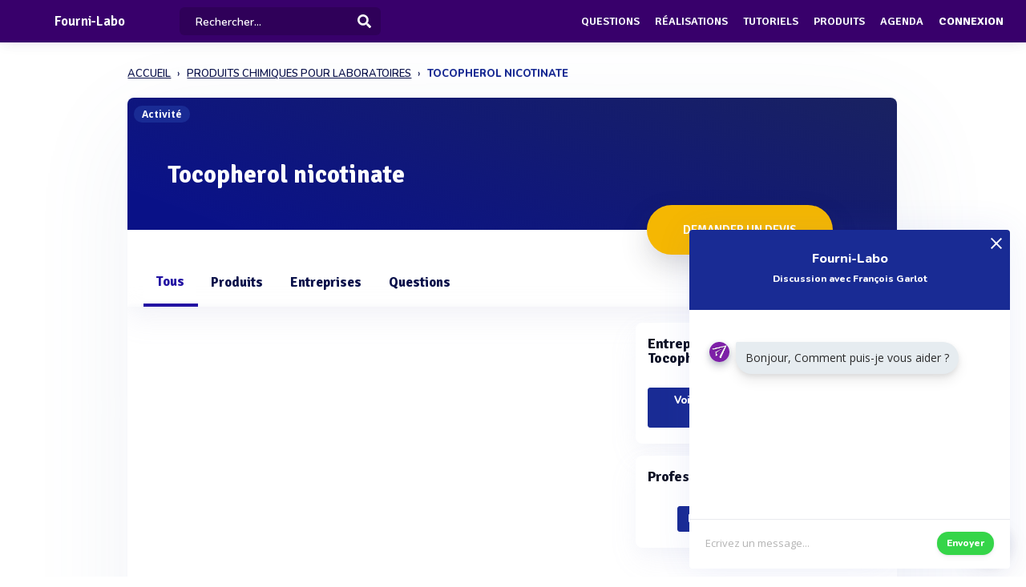

--- FILE ---
content_type: text/html; charset=UTF-8
request_url: https://www.fourni-labo.fr/sous-rubrique/nicotinate-de-tocopherol
body_size: 10489
content:
<!DOCTYPE html>
<html lang="fr">
    <head>
        <meta http-equiv="Content-Type" content="text/html; charset=UTF-8">
        <!-- Meta, title, CSS, favicons, etc. -->
        <meta charset="utf-8">
        <meta http-equiv="X-UA-Compatible" content="IE=edge">
        <meta name="viewport" content="width=device-width, initial-scale=1">
        <meta property="fb:admins" content="100008202841091" />
        <meta property="fb:page_id" content="233818463482478" />
        <link rel="icon" href="/img/favicon.ico" type="image/x-icon" />
        <link rel="apple-touch-icon" sizes="57x57" href="/img/apple-icon-57x57.png">
        <link rel="apple-touch-icon" sizes="60x60" href="/img/apple-icon-60x60.png">
        <link rel="apple-touch-icon" sizes="72x72" href="/img/apple-icon-72x72.png">
        <link rel="apple-touch-icon" sizes="76x76" href="/img/apple-icon-76x76.png">
        <link rel="apple-touch-icon" sizes="114x114" href="/img/apple-icon-114x114.png">
        <link rel="apple-touch-icon" sizes="120x120" href="/img/apple-icon-120x120.png">
        <link rel="apple-touch-icon" sizes="144x144" href="/img/apple-icon-144x144.png">
        <link rel="apple-touch-icon" sizes="152x152" href="/img/apple-icon-152x152.png">
        <link rel="apple-touch-icon" sizes="180x180" href="/img/apple-icon-180x180.png">
        <link rel="icon" type="image/png" sizes="192x192"  href="/img/android-icon-192x192.png">
        <link rel="icon" type="image/png" sizes="32x32" href="/img/favicon-32x32.png">
        <link rel="icon" type="image/png" sizes="96x96" href="/img/favicon-96x96.png">
        <link rel="icon" type="image/png" sizes="16x16" href="/img/favicon-16x16.png">
        <link rel="manifest" href="/img/manifest.json">
        <meta name="msapplication-TileColor" content="#3e70ae">
        <meta name="msapplication-TileImage" content="/img/ms-icon-144x144.png">
        <meta name="theme-color" content="#3e70ae">
        <link rel="canonical" href="https://www.fourni-labo.fr/sous-rubrique/nicotinate-de-tocopherol" />
        <title>Tocopherol nicotinate - Fourni-Labo</title>
 

                            <meta name="description" content="Demandez un devis auprès des 2 entreprises spécialisées &#039;Tocopherol nicotinate&#039;">        
                            <meta name="keywords" content="Nicotinate de tocopherol, ">         
          
          
                                                    <meta name="rank" content="Tocopherol nicotinate">
            <meta name="ranktype" content="activite"> 
            <meta name="rankseq" content="500002013">  
            <meta name="ranksupp" content="f"> 
            <meta property="og:locale" content="fr_FR">
            <meta name="twitter:card" content="summary">
            <meta name="twitter:site" content="@lphamedia">
            <meta property="og:site_name" content="Fourni-Labo">
            <meta property="og:title" content="Tocopherol nicotinate">
            <meta property="og:image" content="https://www.fourni-labo.fr/img/chapitre/trianglify.png">
            <meta name="twitter:image" content="https://www.fourni-labo.fr/img/chapitre/trianglify.png">
            <meta property="og:url" content="https://www.fourni-labo.fr/sous-rubrique/nicotinate-de-tocopherol">
            <meta property="og:description" content="Demandez un devis auprès des 2 entreprises spécialisées 'Tocopherol nicotinate'">
            <meta name="twitter:title" content="Tocopherol nicotinate">
            <meta name="twitter:description" content="Demandez un devis auprès des 2 entreprises spécialisées 'Tocopherol nicotinate'">
            <meta name="twitter:url" content="https://www.fourni-labo.fr/sous-rubrique/nicotinate-de-tocopherol">
            <meta name="twitter:domain" content="Fourni-Labo"> 
                        
        
        
        
                
                        
                

        
         

       
        <link rel="preload" href="https://fonts.gstatic.com/s/opensans/v40/memvYaGs126MiZpBA-UvWbX2vVnXBbObj2OVTS-muw.woff2" as="font" type="font/woff2" crossorigin="anonymous">
        <link rel="preload" href="https://fonts.gstatic.com/s/nunito/v26/XRXV3I6Li01BKofINeaB.woff2" as="font" type="font/woff2" crossorigin="anonymous">
             <link rel="preload" href="https://fonts.gstatic.com/s/signika/v25/vEFO2_JTCgwQ5ejvMV0Ox_Kg1UwJ0tKfX6bBjM4.woff2" as="font" type="font/woff2" crossorigin="anonymous">

        <link href='https://fonts.googleapis.com/css?family=Open+Sans:400,600,700|Nunito:600,800,900|Signika:600,700' rel='stylesheet' type='text/css'> 
        <link href='https://cdnjs.cloudflare.com/ajax/libs/twitter-bootstrap/3.3.6/css/bootstrap.min.css' rel='stylesheet' type='text/css'> 
        <link href='https://cdnjs.cloudflare.com/ajax/libs/simplelightbox/1.8.4/simplelightbox.min.css' rel='stylesheet' type='text/css'> 
        
       <link rel="stylesheet" type="text/css" href="https://cdn.fourni-labo.fr/dist/all.min.css?v=3.143" />
<link rel="stylesheet" type="text/css" href="/css/bootstrap-slider.css" />
     

        <script src="https://cdnjs.cloudflare.com/ajax/libs/jquery/2.2.3/jquery.min.js"></script> 


        <!--[if lt IE 9]>
          <script src="/js/plugins/ie8-responsive-file-warning.js"></script>
          <![endif]-->

        <!-- HTML5 shim and Respond.js for IE8 support of HTML5 elements and media queries -->
        <!--[if lt IE 9]>
              <script src="https://oss.maxcdn.com/html5shiv/3.7.2/html5shiv.min.js"></script>
              <script src="https://oss.maxcdn.com/respond/1.4.2/respond.min.js"></script>
            <![endif]--> 
        <noscript>Your browser does not support JavaScript!</noscript>


        
        
                        <script>

                (function (i, s, o, g, r, a, m) {
                    i['GoogleAnalyticsObject'] = r;
                    i[r] = i[r] || function () {
                        (i[r].q = i[r].q || []).push(arguments)
                    }, i[r].l = 1 * new Date();
                    a = s.createElement(o),
                            m = s.getElementsByTagName(o)[0];
                    a.async = 1;
                    a.src = g;
                    m.parentNode.insertBefore(a, m)
                })(window, document, 'script', 'https://www.google-analytics.com/analytics.js', 'ga');

                ga('create', 'UA-1917628-1', 'auto');
                ga('send', 'pageview');
            </script>
                    
                
    </head>
    <body  class="nav-sm  "  user_id=""  data-rel-page-current="0"   >

                                        <div id="fb-root"></div>


        <div class="body">
            <div class="main_container">
                 
<div class="home " id="home">
    
   <header class="header"> 
        <div class="navbar-fixed z-depth-1" style='position: fixed;'>
        <nav style='background:#38006b!important;;'>
            <div class="nav-wrapper container-content">
                <div class="row">
                    <div class=" sub-menu-parent col-lg-2 col-md-2 col-sm-5 col-sm-offset-2 col-lg-offset-0 col-md-offset-0 hidden-sm hidden-xs text-center"  style=" padding-left: 10px;   padding-right: 0;">
                        
                        <div style="position: relative;    padding-left: 15px;">

                            
                                                            <div class="logo-name"   >  <a title="Page d'accueil" href="/" style="font-family: 'Signika';
                                                 font-weight: 600;
                                                 font-size: 17px;
                                                 color: white!important;                                                    display: block;
                                                 margin-top: 1px;">Fourni-Labo</a>
                                </div>
                                                                                </div>
                    </div>
                    <div class="col-lg-2 col-md-2 col-sm-1 col-xs-1 col-lg-offset-0 col-md-offset-0 hidden-lg hidden-md"  style='    text-align: center;    padding: 0; '>
                        <a data-no-instant class="menu"><span style="   font-size: 22px;" class="fa fa-bars"></span></a>
                    </div>
                    <div class='col-lg-offset-2 col-md-offset-2 col-sm-offset-2 autocompleteblock col-md-12 col-sm-12 col-xs-12 hidden-xs'>
                        <div class='auto'>
                            <div class='autolist'>
                            </div>
                            <div class='autoplus'>
                            </div>
                        </div>
                    </div>
                    <div class="col-lg-3 col-md-3 col-sm-4  col-xs-6" style="padding-left:4px ">
                        <form class='col-md-10 col-sm-12 col-xs-12' id="navbarsearch" action="/recherche">
                            <div class='row'>
                                <div class="input-field    container-search-top">
                                    <i class="mdi-action-search prefix" ></i>
                                    <input autocomplete="off" id="search" type="search" name="q" placeholder="Rechercher..." class="search-top"/>

                                    <input type="submit" style="display:none;"/>
                                    <div class="search-button"><img src="[data-uri]" style="
                                                                    width: 17px;
                                                                    opacity: 0.97;
                                                                    margin-top: -4px;
                                                                    margin-right: -15px;
                                                                    "></div>
                                    <span class='fa fa-spinner iconloadsearch'  ></span>
                                </div>
                            </div>
                        </form>


                    </div>
                    <div class="col-lg-7 col-md-7 col-sm-7 col-xs-5 colnavmenu  " style="padding-right:10px">
                        <ul class="uldropdown" style="    margin: 0;    list-style-type: none;    width: 100%;    padding: 0;"> 

                            
                            <li class="btn-connection hidden-sm hidden-xs">

                                <a  title="Liste des questions / réponses techniques" data-no-instant href="/questions"  class="">Questions</a>

                            </li>
                            


                            <li class="btn-connection hidden-sm hidden-xs">

                                <a title="Liste des réalisations et savoir faire" data-no-instant href="/realisations" class="" >Réalisations</a>

                            </li>

                            <li class="btn-connection hidden-sm hidden-xs">

                                <a title="Liste des tutoriels" data-no-instant href="/tutoriels" class="" >Tutoriels</a>

                            </li>

                            <li class="btn-connection hidden-sm hidden-xs">

                                <a title='Liste des produits du secteur' data-no-instant href="/produits" class="" >Produits</a>

                            </li>


                            <li class="btn-connection hidden-md hidden-sm  hidden-xs">

                                <a title="Liste des évènements du secteur" data-no-instant href="/evenements" class="" >Agenda</a>

                            </li>


                                                            
                                                            <li class="btn-connection dropdown">
                                    <a data-no-instant href="#" class="dropdown-toggle" data-toggle="dropdown"> Connexion</a>


                                    <ul id="login-dp" class="dropdown-menu">
                                        <li>
                                            <div class="row" style=" position:relative;">
                                                <div class="dropdownArrow hidden-xs" style="transform: translateX(497px) rotate(45deg);    position: absolute;
                                                     top: -10px;
                                                     left: 60%;
                                                     right: 0;
                                                     margin: 0 auto;    width: 12px;
                                                     height: 12px;
                                                     -webkit-transform: rotate(45deg);
                                                     transform: rotate(45deg);
                                                     border-radius: 4px 0 0 0;
                                                     background: #fff;
                                                     -webkit-box-shadow: -3px -3px 5px rgba(82,95,127,.04);
                                                     box-shadow: -3px -3px 5px rgba(82,95,127,.04);
                                                     will-change: transform;"></div>
                                                <div class="col-md-12 col-sm-12 col-xs-12" style="font-weight: 600;"><form class="form" role="form" method="post" action="/auth/basic-simple" accept-charset="UTF-8" id="login-nav" style="
                                                                                                                           padding: 20px 5px 20px 5px;
                                                                                                                           ">
                                                        <div class="form-group">
                                                            <input type="hidden" name="redirect" value="/sous-rubrique/nicotinate-de-tocopherol">
                                                            <label class="sr-only" for="exampleInputEmail2">Email address</label>
                                                            <input type="email" name="login" class="form-control" id="exampleInputEmail2" placeholder="Email*" required="" style="
                                                                   border-radius: 4px;
                                                                   padding: 0 10px;
                                                                   font-weight: 500;
                                                                   border: 1px solid #bdccdb!important;

                                                                   ">
                                                        </div>
                                                        <div class="form-group" style="
                                                             margin-bottom: 20px;
                                                             ">
                                                            <label class="sr-only" for="exampleInputPassword2">Password</label>
                                                            <input type="password" name="mdp" class="form-control" id="exampleInputPassword2" placeholder="Mot de passe*" required="" style="
                                                                   border-radius: 4px;
                                                                   padding: 0 10px;
                                                                   font-weight: 500;
                                                                   border: 1px solid #bdccdb!important;

                                                                   ">

                                                        </div>
                                                        <div class="form-group text-right" style="
                                                             /* margin-bottom: 18px; */
                                                             clear: both;
                                                             ">
                                                            <button type="submit" class="btn btn-primary btn modalbtnclick" style="font-weight: 700;/* border-radius: 50px; */background: rgb(25 43 148)!important;padding: 12px 14px;/* width: 100%; */float: left;vertical-align: middle;"> Connexion</button>
                                                        </div><div class="help-block text-right" style="
                                                                   /* float: left; */
                                                                   line-height: 40px;
                                                                   "><a style="        color: #232355;
                                                             text-transform: none;
                                                             font-weight: 600;
                                                             font-size: 11px;" href="/auth/forgetPassword">Mot de passe oublié ?</a></div>

                                                    </form>
                                                </div>
                                                <br>
                                                <div class="bottom text-center validbtnsuccess btn-success" style="padding: 0px;margin-right: -2px;margin-left: -2px;border: none;border-radius: 2px;">
                                                    <a style="color:white;    font-size: 12px;" href="/register"><b>Pas encore inscrit ? Inscrivez-vous</b></a>
                                                </div>
                                            </div>
                                        </li>
                                    </ul>
                                </li>
                            
                        </ul>
                    </div>
                </div>
            </div>
        </nav> 
    </div> 

    

</header>                    
 <div class="sidebar  " style='  margin-top: 60px; background:#38006b!important;  display: none;   '>
    <div class="sidebar-body" style='padding-top: 5px;    max-height: calc(100vh - 5rem);
 ' >

        <section class="sidebar-section " style='    '> 
                                           
         
            <ul class="sidebar-list "   style="border:none;  padding-top: 10px;">

                  
                <li class="sidebar-list__item " >
                    <a  class="sidebar-list__link  " href="/">
                        <div class="sidebar-list__img-wrap">
                       
                        </div>
                        <div class="sidebar-list__title ng-binding" style='text-transform: uppercase!important'>Accueil</div>

                    </a>
                </li>
                    <li class="sidebar-list__item " >
                    <a class="sidebar-list__link  " href="/questions">
                        <div class="sidebar-list__img-wrap">     
                          </div>
                        <div class="sidebar-list__title ng-binding" style='text-transform: uppercase!important'>Questions</div>

                    </a>
                </li>
                
                  <li class="sidebar-list__item" >
                    <a href="/realisations" class="sidebar-list__link "  >
                        <div class="sidebar-list__img-wrap">
                       
                        </div>
                        <div class="sidebar-list__title ng-binding" style='text-transform: uppercase!important'>Réalisations</div>

                    </a>
                </li>
               
                  <li class="sidebar-list__item" >
                    <a href="/tutoriels" class="sidebar-list__link "  >
                        <div class="sidebar-list__img-wrap">
                       
                        </div>
                        <div class="sidebar-list__title ng-binding" style='text-transform: uppercase!important'>Tutoriels</div>

                    </a>
                </li>
               
                    <li class="sidebar-list__item" >
                    <a href="/produits" class="sidebar-list__link "  >
                        <div class="sidebar-list__img-wrap">
                       
                        </div>
                        <div class="sidebar-list__title ng-binding" style='text-transform: uppercase!important'>Produits</div>

                    </a>
                </li>
                 
             
            
                  
                
                    <li class="sidebar-list__item" >
                    <a href='/evenements' class="sidebar-list__link  " >
                        <div class="sidebar-list__img-wrap">
                     
                        </div>
                        <div class="sidebar-list__title ng-binding" style='text-transform: uppercase!important'>Agenda</div>

                    </a>
                       
                </li>
                 

            </ul>

      
        </section>



    </div>
</div>

                           <main class="main_content">
         
        <div class="sidebar-layout">
             <div class="row">
         
             








       
<div style="    padding: 0px;margin-top: 25px;" class=" col-lg-9 col-lg-offset-1-5 col-md-10 col-md-offset-1 col-sm-12 col-sm-offset-0 col-xs-12 col-xs-offset-0"><div>
        <nav class="navbreadcrumbalpha" aria-label="breadcrumb"><ul class="breadcrumbalpha" itemscope itemtype="https://schema.org/BreadcrumbList">
            <li itemprop="itemListElement" itemscope itemtype="https://schema.org/ListItem">
                <a itemprop="item" href="https://www.fourni-labo.fr">
                    <span itemprop="name">ACCUEIL</span>
                </a>
                <meta itemprop="position" content="1" />
            </li>
        
                <li itemprop="itemListElement" itemscope itemtype="https://schema.org/ListItem">
                 <meta itemprop="position" content="2" />
                    <a itemprop="item" href="https://www.fourni-labo.fr/secteur/produits-chimiques_97">
                            <span  itemprop="name">PRODUITS CHIMIQUES POUR LABORATOIRES</span>
                               </a>
                     
                </li>
            
                <li >
               
                 
                            <span>TOCOPHEROL NICOTINATE</span>
                     
                </li>
            </ul></nav></div></div>
<div class="fluid-section principal-section  col-lg-9 col-lg-offset-1-5 col-md-10 col-md-offset-1 col-sm-12 col-sm-offset-0 col-xs-12 col-xs-offset-0" style='min-height:860px;  margin-top: 25px;   padding: 0px;
     border-bottom: none;
     margin-bottom: 15px;    border-radius: 8px;
     overflow: hidden; box-shadow: 0px 40px 126px 0px rgba(96, 121, 161, 0.09); '>

     
  
    <div class='fond-evenement' style='position:relative;overflow: visible;border: none;'>
        <span class="encardtypeevent hidden-xs" style="    z-index: 2;   



              font-weight: 700;
              color: white;
              border-radius: 50px;    margin-top: 10px;
              background: rgb(25 43 148);
              font-size: 12px; ">Activité</span>

        <div style='    width: 100%;
             height:165px;
             overflow: hidden;     
             background-size:cover;background-position: 75% center;'>

           

            <div style='width: 100%;
                 height: 100%;

                 background:linear-gradient(20deg, rgb(2 10 132 / 97%) 10%, rgb(2 11 76 / 90%) 107%);  '></div>
        </div>

       
        <div class='contentheaderrub' style='    position: absolute;
             bottom: 35px;
             left: 30px;'>
            <h1 class='nameactivite' style='     
                font-weight: 700;
                border-radius: 4px;
                font-size: 31px;
                padding: 10px 20px 15px 20px;
                color: white;
                margin-bottom: 0px;
                font-family: "Signika";
                '>Tocopherol nicotinate</h1>
        </div> 
        <div class="actionrub  " style="  position: absolute;

             float: none;
             margin: 0 auto;
             padding: 0;
             left: 0;
             right: 0;
             text-align: right;

             right: 75px;
             bottom: -40px;">

            <a class="   form-devis-activite  grosbtndevis " data="500002013" style="



               font-size: 15px;
               margin: 5px;

               font-weight: 600;

               color: white!important;
               display: inline-block!important;

               transform-style: preserve-3d;
               background: #F5B702;
               cursor: pointer;
               border-radius: 50px!important;
               text-align: center;
               box-shadow: 0 15px 35px rgba(49, 52, 63, 0.18), 0 5px 15px rgba(78, 25, 163, 0.02);

               padding: 20px!important;
               text-transform: uppercase;
               padding-left: 45px!important;
               overflow: hidden;
               padding-right: 45px!important;
               font-family: 'Signika';
               "><div class="cont_titulo" style="
                   margin-top: 0px;
                   margin-right:  0px;
                   "> Demander un devis</div></a>


            

        </div>
    </div>


    <header class="fluid-section-header " style="border-bottom: none!important;padding-top: 35px;
            margin-top: -3px; padding-bottom: 0px; background: white;    border-top: none;box-shadow: 0 15px 35px rgb(168 168 211 / 13%), 0 5px 15px rgba(210, 213, 219, 0.06);" > 
        <div class="header-item" style=''> 
                        <input type='hidden' id='seqficnomenclature' value='500002013'/>
            <div class="header-item__hgroup" style='position:relative'>

                
                

                                                                                                     
                     
                                               
                 
                 
                                

                <ul id="tabs" class="nav nav-tabs   col-sm-12 col-xs-12 " style="padding: 0;    border: none;
                    margin-bottom: 0px!important;" data-tabs="tabs">
                    <li class="tabgeneral  active">
                        <a class="hidden-lg hidden-md " href="#general" data-toggle="tab" >Tous</a>
                        <a class="hidden-xs hidden-sm" href="#general" data-toggle="tab">Tous</a></li>

                     
                    
                                       
                        <li class="tabproduit ">
                            <a class="hidden-lg hidden-md  tabactuprod"   style=" cursor:pointer">Produits</a>
                            <a class="hidden-xs hidden-sm tabactuprod"   style=" cursor:pointer">Produits</a></li>

                  
                                                                                        <li class='tabentreprise  ' datanbent="1">
                            <a class="hidden-lg hidden-md " href="#entreprise" data-toggle="tab"  >Entreprises</a>
                            <a class="hidden-xs hidden-sm" href="#entreprise" data-toggle="tab">Entreprises</a></li>
                        
                    <li class='tabactu  '>
                        <a class="hidden-lg hidden-md " href="#question" data-toggle="tab"  >Questions</a>
                        <a class="hidden-xs hidden-sm" href="#question" data-toggle="tab">Questions</a></li>

                     

                     

                    





                    

                </ul>

                <div class="text-right right blockcontactrubrique"> 

                </div>
            </div>

        </div> 
    </header>
    <div class="fluid-section-body" style=" box-shadow: -1px -7px 20px rgba(235, 235, 235, 0.1), 1px -4px 2px rgba(21, 71, 160, 0.01);

         border-top: 0px;">

        <div class='fluid-section-body__inner' style='    padding: 10px;    padding-top: 15px;padding-left:0px;' >



            <div class="row" style="margin-left: 0;    margin-right: 0;">
                <div id="my-tab-content" class="tab-content   col-lg-12 col-sm-12 col-xs-12" style='      box-shadow: 0px 0px 0px!important;
                     border: none!important;
                     background: transparent;
                     padding: 20px!important;
                     padding-bottom: 15px!important;
                     padding-top: 0px!important;overflow: initial;
                     padding-right: 10px!important;'>

                    <div class="tab-pane  active" id="general" style="   ">

                        <div id="resultat_actu" class="col-lg-8 col-md-8  padding-null col-sm-12 col-xs-12  voltrecherche" style="padding-left: 0px;    padding-right: 25px;" > 


                             <div class='col-xs-12 adwordlike' style="      padding:  0px;  
                 ">
              
                     
                                 
                                 
                                  <div class='adwordb' style='   display:none;   padding: 20px 40px;
                 font-family: "Signika";
                 font-size: 21px;
                 font-weight: 800;background: white;
                 border-radius: 6px;
                 border: 2px solid #0d1345;
                 margin-bottom: 15px;padding-right: 25px;
                 margin-top: 5px;position:relative;'>
                                      <a href="">
                <div style="color:black;">
                 <div style="    width: 40px;
    height: 40px;
    border-radius: 50%;
    overflow: hidden;
    line-height: 35px;
   
    float: left;
    vertical-align: middle;" class="logoadword"></div>
    <div style="vertical-align: middle;
    display: inline-block;
    padding-left: 15px;font-size: 16px;
    padding-top: 5px;"><span class="adwordname"></span></div> <span style='font-size: 12px;
    font-weight: 600;
    float: right;
    color: white;
    background: orange;
    padding: 5px 10px;
    border-radius: 5px;'>Sponsorisé</span></div>
                <div class="adwprahse" style='margin-top: 20px;font-family: "Nunito";font-size: 14px;color:#0d1345;    word-break: break-word;'></div>
                                      </a> 
            </div>

            </div>


                                                                    


                            

                        
                        
                        

                            

                          
                          


                            
                            

                            <div class="deplacecolonne"></div>

                            
                             
                        </div>


                        <div class="sidebarvignetterubrique col-lg-4 col-md-4 col-xs-12 " style='    padding-right: 0px; padding-top: 5px; padding-left: 0px;'>

                            <div class="" style="width:100%" >

                                                                 
                                 
                                <section class="sidebar-section " >

                                  


                                    <div class="block-entreprise" style="margin-bottom: 15px;    border-radius:8px;box-shadow:0 15px 35px rgba(168, 168, 211, 0.1), 0 5px 15px rgba(210, 213, 219, 0.06);  border: none!important;  z-index: 2;position: relative;overflow: hidden;
                                         ">
                                        <h2 class="unit-group-title ">Entreprises spécialisées en : Tocopherol nicotinate (1)</h2>
                                        <div class="text-left">
                                                                                                                                                                                <div class="text-center" style="margin-top: 10px;">
                                                <a class="btn btn-default   changetab plusdinfo"  style="white-space: normal;" data-href="#entreprise">Voir toutes les entreprises en : Tocopherol nicotinate</a>
                                            </div>
                                        </div>
                                    </div>

                                   
                                                                                                                <div class="block-entreprise" style="margin-bottom: 15px;    box-shadow: 0px 0px 0px;
                                             z-index: 2;position: relative;overflow: hidden; border-radius:8px;box-shadow:0 15px 35px rgba(168, 168, 211, 0.1), 0 5px 15px rgba(210, 213, 219, 0.06);  border: none!important;
                                             ">
                                            <div class="unit-group-title ">Professionnels </div>
                                            <div class="text-center"  style="margin-top: 10px;">
                                                <a class="btn btn-default    plusdinfo"   href="/register">Rejoignez la communauté</a>
                                            </div>
                                        </div>
                                    
                                    

                                    

                                    


                              


 

                                                                    </section> 
                            </div>
                        </div>
                    </div> 


                                                                                    <div  itemscope itemtype="https://schema.org/ItemList" class="tab-pane " id="entreprise" >
                            <div class="text-center hidden-xs">
                                <h2  itemprop="name"  style="    font-size: 18px!important;   font-weight: 700;" class="hero-title"  > 
                                        Toutes les entreprises liées à :  Tocopherol nicotinate</h2>
                            </div>
                            <div  itemscope="" itemtype="https://schema.org/ItemList" id="resultat_entreprise" class="col-md-12 col-sm-12 col-xs-12  voltrecherche" > 
  
    <div class="row" style="margin-top: 0px">
         

        <div class="col-md-10 col-md-offset-1 col-xs-12">
            <ul style="padding:20px;margin-bottom:0;">
                                 
<li  itemprop="itemListElement"   itemscope itemtype="https://schema.org/Organization" class="item-prod-flux itemprodcard   "
style='position:relative;overflow: visible;       box-shadow: 0 15px 56px rgb(161 169 206 / 11%), 3px -6px 45px rgb(225 226 237 / 24%);
margin-bottom: 30px; '>

<a itemprop="mainEntityOfPage" href="https://www.fourni-labo.fr/entreprise/unipex--paris-la-defense-cdx-500044728"
    style="    display: block;">

    
    <div class="blockflux" style>
        <div class="blocklogo-flux">
                     
            <div   itemprop="logo" class="logo-flux"
                style="  border-radius:10px; ">
                                <meta itemprop="logo" content="https://cdn.fourni-labo.fr/logo/f/10031.webp"> <img
                    data-src="https://cdn.fourni-labo.fr/logo/f/10031.webp"
                    class="lazy">             </div>
                    </div>
        <div class="content-flux">
                        <h3 itemprop="name" class="titre-flux"
            style="   ">UNIPEX</h3>
             
           
            <p itemprop="description" class="desc-flux"
                style="   margin-bottom:0; ">Distribution d&#39;ingrédients de spécialités pharmaceutiques, cosmétiques, nutraceutiques, food & chimiques            </p>
                        <p class="desc-flux"
                style=" margin-bottom:10px; text-transform: uppercase;     ">Paris la Défense cedex 92042 France</p>
                            <div
                style="margin-bottom: 8px;margin-top: 16px;">

                                                                                                     

         
                                
                                <div style='   
                                                                     text-align: center;
                                                                    
                                                                        color: #404040;
                                                                       display: inline-block;
                                                                       padding: 2px 8px;
                                                                       border-radius: 4px;
                                                                      border:1px solid #404040;
                                                                       font-family: "Nunito";
                                                                   
                                                                       background: white;    position: relative;
                                                                       overflow: hidden;
                                                                      '>
                    <strong>7</strong>
                    produits                </div>
                
            </div>
        </div>

    </div>
</a>
</li>

            </ul>
      


    </div>    
    </div>
</div>
                            <div class="text-center" style="margin-top: 20px;;"><a style="margin-top: 20px;" class="btn btn-success modalbtnclick" href="/entreprises/secteur/produits-chimiques_97">Voir toutes les entreprises du secteur : Produits chimiques pour laboratoires</a></div>
                        </div>
                                        


                    
                    

                    

                    <div class="tab-pane " id="question">
                        <div class='text-center'>         
                            <div class="  row">
                                <div class='col-md-8 col-md-offset-2 col-sm-12'>
                                    <div class='text-center' style='padding:25px;padding-top: 15px;  margin-top: 5px;  padding-bottom: 30px; border-radius: 3px;
                                         background-color: #fff;    margin-bottom: 15px;'> 
                                        <div class='row' style='    display: flex;
                                             align-items: center;
                                             justify-content: center;'>
                                            <div class='col-md-12 col-sm-12'>
                                                <div class='row'>
                                                    <a style='cursor:pointer; display:block' class='   commentactu   ' type='rubrique' title=""  data="500002013" >

                                                        <div style='    vertical-align: middle;    display: inline-block;    margin-top: 8px;'><p style='     font-weight: 800;
                                                                                                                                                  color: #070920;
                                                                                                                                                  font-size: 15px;
                                                                                                                                                  font-family: "Nunito";
                                                                                                                                                  margin-top: 40px;
                                                                                                                                                  margin-bottom: 25px;'>Vous avez une question sur Tocopherol nicotinate ?</p> 

                                                            <span class='btn btn-lg btn-success modalbtnclick' style="    font-size: 15px;
                                                                  margin: 5px;
                                                                  font-weight: 600;
                                                                  border-radius: 50px;
                                                                  box-shadow: 0 15px 35px rgba(11, 11, 69, 0.05), 0 5px 15px rgba(4, 34, 73, 0.08);
                                                                  background: rgb(25 43 148)!important;
                                                                  font-family: 'Signika';
                                                                  padding: 20px 40px;">Poser une question</span>
                                                        </div>
                                                    </a>
                                                </div>
                                            </div>

                                        </div>
                                    </div>

                                </div>
                            </div>

                                                        <div class="  row">
                                <div class="col-md-8 col-md-offset-2 col-sm-12 col-xs-12">
                                   </div></div>
                                                        </div>
                    </div>


                </div>



            </div>
        </div> 
    </div>
</div>
    <div class="modal  modalcustom in" id="MyModalLeaveActi" style="display: none;top:60px;">
        <div class="modal-dialog" role="document">  <div class="modal-content" style="background: #4E86FF!important;    border-radius: 8px;"> <div class="modal-header" style="background: #4E86FF!important;">
                    <button style="    opacity: 1!important;" type="button" class="close" data-dismiss="modal"><span style="color: white!important;
                                                                                                                     opacity: 1!important;
                                                                                                                     font-size: 33px!important;" aria-hidden="true">×</span></button>

                </div>
                <div class="modal-body  content-modalbody" style="text-align: left;
                     padding: 50px;
                     padding-top: 25px;">
                    <div class="modal-title modal-title titleblockModal" id="myModalLabel" style='color: white;
                        font-size: 18px;
                        font-family: "Signika";
                        margin-bottom: 100px;'>Ne partez pas sans avoir trouvé votre prestataire !</div>
                    <p style='    color: white;
                       font-family: "Signika";
                       font-size: 16px;
                       margin-bottom: 70px;'>Rentabilisez votre visite, détaillez votre besoin et trouvez le meilleur prestataire pour vous répondre.                    </p>
                    <div class="loadergif"><img src="/img/preloader.gif"></div> 
                </div>
                <div class="modal-footer modal-footer-custom text-center " style="border:none!important;text-align:center">

                    <a   data-dismiss="modal" class="btn" style="    border: 1px solid white;
                         color: white;
                         font-size: 16px;
                         padding: 10px 20px;">Non merci</a><a style="    padding: 10px 20px;
                         font-size: 16px;
                         color: #4E86FF;
                         background: white;
                         font-weight: 600;"  class="btn form-devis-activite"  data="500002013" >Détailler mon besoin</a></div>
            </div>
        </div>
    </div>


               
             </div>
        </div> 
    </main> 

      <footer class='page-footer hidden-xs'  >
    <div class=' container container--slim' style='    padding-top: 30px;'>
        <div class="page-footer-nav">
            <div class='row'>
           <div class='col-md-4 col-md-offset-1 col-xs-12'>
    <div class='listfooter'>
        <div class='titlefooter'>La plateforme</div>
        <a href="/a-propos" class="hidden-sm hidden-xs page-footer-nav__item">À propos de nous</a>
        <a href="/privacy" class="hidden-sm hidden-xs page-footer-nav__item">Conditions et Confidentialité</a>
        <a target='_blank' href="http://www.alphamedia.fr" class="hidden-sm hidden-xs page-footer-nav__item">L'éditeur</a>
      
    </div>
</div>
<div class='col-md-4 col-xs-12'>
    <div class='listfooter'>
        <div class='titlefooter'>Aller plus loin</div>
                <a href="/discover/annoncez" class="hidden-sm hidden-xs page-footer-nav__item">Publicités</a>
                <a href="/discover" class="hidden-sm hidden-xs page-footer-nav__item">Nos offres entreprises</a>
        
        <a class="hidden-sm hidden-xs page-footer-nav__item">Aide : 01 44 84 78 86</a>
        <a href="/partenaires" class="hidden-sm hidden-xs page-footer-nav__item">Nos partenaires</a>
    </div> 
</div>
<div class='col-md-3 col-xs-12'>
    <div class='listfooter'>
        <div class='titlefooter'>Restons connectés</div>
                                                                                        <a  target='_blank' href="https://twitter.com/Fourni_Labo" class="page-footer-nav__item">
                                    <span class="fa fa-twitter-square"></span> Twitter
                                </a>
                                                                                                                    <a  target='_blank' href="https://www.facebook.com/pages/Fourni-Labo/722855554443257?ref_type=bookmark" class="page-footer-nav__item">
                                    <span class="fa fa-facebook-square"></span> Facebook
                                </a>
                                                                                                            </div>
                    </div>
                </div>
            </div>       
        </div>
        <div class="page-footer-nav text-center" style='    padding-top: 30px;
    padding-bottom: 10px;'>
            <a  class="page-footer-nav__item" style='    font-size: 12px;
                color: #aaabae;' >© 2025 Copyright Alphamedia</a>    

        </div>

    </div>

</footer> </div>
            </div>
        </div>       

       
        
     
        <script src="https://cdnjs.cloudflare.com/ajax/libs/jquery.lazy/1.7.4/jquery.lazy.min.js"></script>  
        <script rel="preload" src="https://cdnjs.cloudflare.com/ajax/libs/modernizr/2.8.3/modernizr.min.js" as="script"></script>  
        <script src="https://cdnjs.cloudflare.com/ajax/libs/twitter-bootstrap/3.3.6/js/bootstrap.min.js" defer ></script> 
        <script  rel="preload" src="https://cdnjs.cloudflare.com/ajax/libs/classie/1.0.1/classie.min.js" as="script"></script> 
        <script src="https://cdnjs.cloudflare.com/ajax/libs/jQuery-slimScroll/1.3.8/jquery.slimscroll.min.js" defer ></script> 
        <script  rel="preload" src="https://cdnjs.cloudflare.com/ajax/libs/simplelightbox/1.8.4/simple-lightbox.min.js" as="script"></script>
       
       <script type="text/javascript" src="https://cdn.fourni-labo.fr/dist/all.min.js?v=3.143"></script>
<script type="text/javascript" src="/js/bootstrap-slider.min.js"></script>
<script type="text/javascript" src="https://cdnjs.cloudflare.com/ajax/libs/moment.js/2.24.0/moment.min.js"></script>
<script type="text/javascript" src="https://cdn.fourni-labo.fr/dist/activite.min.js?v=3.143"></script>
 

        <script>
            window.addEventListener('load', function() {
    let scripts = [
     
      "https://cdnjs.cloudflare.com/ajax/libs/modernizr/2.8.3/modernizr.min.js",
      "https://cdnjs.cloudflare.com/ajax/libs/classie/1.0.1/classie.min.js",
      "https://cdnjs.cloudflare.com/ajax/libs/simplelightbox/1.8.4/simple-lightbox.min.js"
    ];

    scripts.forEach(src => {
      let script = document.createElement('script');
      script.src = src;
      script.defer = true;
      document.body.appendChild(script);
    });
  });
  
            $(".lazy").lazy({
                effect: "fadeIn",
                effectTime: 200,
                threshold: 300,
                placeholder: "[data-uri]",
                beforeLoad: function (element) {
                    var hei = element.parent().parent().height();
                    if (element.hasClass("actuimg")) {
                        element.css('min-height', hei + "px").css('max-height', 'inherit');
                        if (element.hasClass("relatedactu")) {
                            element.css('min-height', "110px").css('max-height', 'inherit');
                        }
                    }
                },
            });
        </script>

    </body>
</html>


--- FILE ---
content_type: text/html; charset=UTF-8
request_url: https://www.fourni-labo.fr/discussion/get-help
body_size: 1541
content:
{"com":true,"html":"<div class=\"bubblechatent\" style=\"position:relative\">\r\n    <input type='hidden' id='helpid' value='41507'\/>\r\n     \r\n    <div class=\"bubble bububleleft  addopen closeb \" style=\"\r\n         z-index: 999;\r\n         background-color: rgb(255, 255, 255);\r\n         border-color: rgb(127, 127, 127);\r\n         border-width: 0px;\r\n\r\n         width: 400px;\r\n         max-width: 100%;\r\n\r\n         \/* top: 105px; *\/\r\n         border-radius: 4px;\r\n         position: fixed;\r\n\r\n         box-shadow: 0 15px 35px rgba(22, 32, 70, 0.1), 0 5px 15px rgba(36, 63, 97, 0.23);\r\n\r\nbox-shadow: 0 0 45px rgba(69, 91, 200, 0.09);\r\n\r\n         \">\r\n        <div style=\"\r\n             position: absolute;\r\n             right: 10px;\r\n             top:4px;\r\n             font-size: 18px;\r\n             font-weight: 500;\"><a style=\"cursor:pointer;color:white;     \" class=\"bubbleclose\"><svg width=\"14\" height=\"14\" style=\"\r\n                                                                               color: white!important;    position: inherit;\r\n                                                                               left: inherit;\r\n                                                                               margin: inherit;\r\n                                                                               \"><path d=\"M13.978 12.637l-1.341 1.341L6.989 8.33l-5.648 5.648L0 12.637l5.648-5.648L0 1.041 1.341 0l5.648 5.648L12.637 0l1.341 1.341L8.33 6.989l5.648 5.648z\" fill-rule=\"evenodd\" style=\"\r\n                                                                               color: white!important;\r\n                                                                               fill: rgb(255, 255, 255);\r\n                                                                               width:  10px;\r\n                                                                               \"><\/path><\/svg><\/a><\/div>\r\n        <div style=\"\r\n                 background: rgb(25 43 148);\r\n             background-blend-mode: overlay;\r\n             font-family: 'Nunito';\r\n             padding: 25px 20px;\r\n             border-radius: 4px;\r\n             border-bottom-left-radius: 0px;\r\n             border-bottom-right-radius: 0px;\r\n             overflow: hidden;\r\n             height: 100px;text-align:center;color:white;\r\n             font-size: 16px;\r\n             \">\r\n            <div style='margin-bottom:5px'> <span style=\"font-weight: 800;  font-family: 'Nunito';\">Fourni-Labo<\/span><\/div>\r\n            <div style='font-size: 12px;'> <span style=\"font-weight: 700;  font-family: 'Nunito';\">Discussion avec Fran\u00e7ois Garlot <\/span><\/div>\r\n        <\/div>\r\n        <div style=\"border-bottom: 1px solid rgba(210, 213, 220, 0.49019607843137253);height: 262px;padding-top: 40px;padding-left: 25px;text-align: left;\">\r\n            <div class=\"photocommentaire\" style=\"    cursor: pointer;\r\n                 border-radius: 50%;\r\n                 overflow: hidden;\r\n                 line-height: 20px;\r\n                 background: #f3f7f9;\r\n                 width: 25px;\r\n                 height: 25px;\r\n                 text-align: center;\r\n                 display: inline-block;\r\n                 margin-bottom: 6px;\r\n                 box-shadow: 0 2px 6px rgba(22, 61, 90, 0.18), 0px 6px 11px 0px rgba(17, 16, 45, 0.18);\r\n                 float: left;\r\n                 margin-right: 8px;\"><img style=\"    width: 100%;\" src=\"\/img\/logo.jpg\"><\/div>\r\n            <div style='    display: inline-block;\r\n                 padding: 5px;\r\n                 background: #e6ecf0;\r\n                 cursor: pointer;\r\n                 border-radius: 1.8em;\r\n                 border-top-left-radius: 3px;\r\n                 padding: 5px 12px;\r\n                 max-width: 100%;\r\n                 font-size: 12px;\r\n                 box-shadow: 0 3px 6px rgba(0, 0, 0, 0.08), 0px 8px 16px 0px rgba(0, 0, 0, 0.08);\r\n                 color: #2b2b2b;\r\n                 font-size: 14px;'><p style='    margin-bottom: 5px;\r\n                 margin-top: 5px;'>Bonjour, Comment puis-je vous aider ?<\/p><\/div>\r\n\r\n        <\/div>\r\n        <div class=\"text-center\" style=\"\/* padding-top:6px; *\/position: relative;\">\r\n            <textarea style=\"\r\n                      width: 100%;\r\n                      min-height: 61px;\r\n                      font-size: 13px;\r\n                      padding: 20px 110px 20px 20px;\r\n                      color: #3c3c3c;\r\n                      resize: none;\r\n                      overflow-y: hidden;\r\n                      border: none !important;\r\n                      \" placeholder=\"Ecrivez un message...\"    id=\"messageentbubble\" rows=\"1\"><\/textarea>\r\n            <a class=\"btn btn-success validbtnsuccess modalbtnclick validformdeviscom\" style=\"    border-radius: 50px;\r\n               \/* float: right; *\/\r\n               position: absolute;\r\n               right: 15px;\r\n               bottom: 12px;\r\n                  background: #35d549!important;\r\n               font-size: 12px!important;\">Envoyer<\/a><\/div>\r\n\r\n\r\n    <\/div>\r\n\r\n<\/div>\r\n            \r\n            <div class=\"bubuleintent\"><a class=\"bubuleintenta\"><img src=\"\/img\/help.png\"><\/a><\/div>","retour":true}

--- FILE ---
content_type: text/plain
request_url: https://www.google-analytics.com/j/collect?v=1&_v=j102&a=1267947188&t=pageview&_s=1&dl=https%3A%2F%2Fwww.fourni-labo.fr%2Fsous-rubrique%2Fnicotinate-de-tocopherol&ul=en-us%40posix&dt=Tocopherol%20nicotinate%20-%20Fourni-Labo&sr=1280x720&vp=1280x720&_u=IEBAAEABAAAAACAAI~&jid=1774197068&gjid=1150769613&cid=490157090.1766123953&tid=UA-1917628-1&_gid=215944156.1766123953&_r=1&_slc=1&z=88530329
body_size: -450
content:
2,cG-E3ZZF81EVL

--- FILE ---
content_type: application/javascript
request_url: https://cdn.fourni-labo.fr/dist/activite.min.js?v=3.143
body_size: 2157
content:
$(document).ready(function(){function e(){for(var e,i=[],r=window.location.href.slice(window.location.href.indexOf("?")+1).split("&"),a=0;a<r.length;a++)e=r[a].split("="),i.push(e[0]),i[e[0]]=e[1];return i}"true"==e().devis&&setTimeout(function(){$(".grosbtndevis").first().click()},1e3),"true"==e().devisc&&(setTimeout(function(){$(".grosbtndevis").first().click()},1e3),window.placeholderdevis=decodeURIComponent(e().placeholder)),$.ajax({url:"/sous-rubrique/get-marque/"+$("#seqficnomenclature").val(),type:"GET",async:!0,dataType:"JSON",error:function(e){}}).done(function(e){e.length>0&&($.each(e,function(e,i){$(".marqueacti div").append('  <span class="imgarbomarque " style="   line-height: 55px;box-shadow: 0 9px 9px rgba(147, 147, 198, 0.1), 0 1px 10px rgba(21, 71, 160, 0.02);margin-top: 5px;"><a  style="display:block" title="'+i.marque+'" class="simple-tooltipmarque" href="/marque/'+i.reecrit+'"   ><img src="[data-uri]" class="lazy"   data-src="'+i.image+'" class="imgmarqueentreprise"  /> </a></span>')}),Tipped.create(".simple-tooltipmarque","",{position:"topleft"}),$(".lazy").lazy({effect:"fadeIn",effectTime:200,threshold:0,placeholder:"[data-uri]",beforeLoad:function(e){var i=e.parent().parent().height();(e.hasClass("actuimg")||e.hasClass("actuimgdossier "))&&(e.css("min-height",i+"px").css("max-height","inherit"),e.hasClass("relatedactu")&&e.css("min-height","110px").css("max-height","inherit"))},afterLoad:function(e){},onError:function(e){},onFinishedAll:function(){}}),$(".marqueacti").show())}),$.ajax({url:"/sous-rubrique/get-image/"+$("#seqficnomenclature").val(),type:"GET",async:!0,dataType:"JSON",error:function(e){}}).done(function(e){e.length>0&&(1==e.length&&$(".blockimageacti .row").append('<div class="col-md-6 col-xs-6" style="padding-right:2px;"><div style="border-radius: 4px;    border: 1px solid #e5e3ee;background-position:center;background-size:cover;height: 150px;width:100%;background-image:url('+e[0].url_doc+');" ></div></div>'),2==e.length&&($(".blockimageacti .row").append('<div class="col-md-6 col-xs-6" style="padding-right:2px;"><div style="border-radius: 4px;    border: 1px solid #e5e3ee;background-position:center;background-size:cover;height: 150px;width:100%;background-image:url('+e[0].url_doc+');" ></div></div>'),$(".blockimageacti .row").append('<div class="col-md-6 col-xs-6" style="padding-left:2px;"><div class="row"><div class="col-xs-12" style="margin-bottom:4px;"><div style="border-radius: 4px;    border: 1px solid #e5e3ee;background-position:center;background-size:cover;height: 73px;width:100%;background-image:url('+e[1].url_doc+');" ></div></div></div></div>')),3==e.length&&($(".blockimageacti .row").append('<div class="col-md-6 col-xs-6" style="padding-right:2px;"><div style="border-radius: 4px;    border: 1px solid #e5e3ee;background-position:center;background-size:cover;height: 150px;width:100%;background-image:url('+e[0].url_doc+');" ></div></div>'),$(".blockimageacti .row").append('<div class="col-md-6 col-xs-6" style="padding-left:2px;"><div class="row"><div class="col-xs-12" style="margin-bottom:4px;"><div style="border-radius: 4px;    border: 1px solid #e5e3ee;background-position:center;background-size:cover;height: 73px;width:100%;background-image:url('+e[1].url_doc+');" ></div></div><div class="col-xs-12"><div style="border-radius: 4px;    border: 1px solid #e5e3ee;background-position:center;background-size:cover;height: 73px;width:100%;background-image:url('+e[2].url_doc+');" ></div></div></div></div>')),$(".blockimageacti").show())}),$("body").on("click",".miseajouractiviteprix",function(e){var i;return elementrelance=$(this),html=(html=(html=(html='<p class="sub-form-modal">Apportez votre expertise en mettant \xe0 jour l\'ordre de prix estim\xe9 pour cette activit\xe9.</p><form class="form-modal" id="miseAJourActivitePrix"   method="post">')+'<input type="hidden" name="seq" value="'+$("#seqficnomenclature").val()+'" />')+'<div class="form-group"><label for="max">Prix minimum :</label><input required autocomplete="off" class="form-control" name="min" placeholder="Renseignez un prix miniumum" value="'+$(this).attr("primin")+'"></div>')+'<div class="form-group"><label for="max">Prix maximum :</label><input required autocomplete="off" class="form-control" name="max" placeholder="Renseignez un prix maximum" value="'+$(this).attr("primax")+'"></div>',createModal("fa-list","Mise \xe0 jour Activit\xe9","MyModalMAJActivite",html+="</form>",!0,"Valider","valid-maj-v"),e.preventDefault(),!1}),$("body").on("submit","#miseAJourActivitePrix",function(e){var i=!1;return""==$(this).find('input[name="min"]').val()&&($(this).find('input[name="min"]').css("border","1px solid #FF9393"),i=!0),""==$(this).find('input[name="max"]').val()&&($(this).find('input[name="max"]').css("border","1px solid #FF9393"),i=!0),!0!=i&&(createModal("fa-send","Mise \xe0 jour en cours","MyModalAccess",attente='  <div class="progress"><div class="progress-bar progress-bar-striped active" role="progressbar" aria-valuenow="100" aria-valuemin="0" aria-valuemax="100" style="width: 100%">    <span><strong>Mise \xe0 jour en cours</strong><span class="dotdotdot"></span></span>  </div></div>',!1),$.ajax({url:"/sous-rubrique/miseajour/saveprix",type:"POST",dataType:"json",data:$(this).serialize()}).then(function(e,i,r){return!1==e?$.Deferred().reject(r,i,"error message"):$.Deferred().resolve(e,i,r)}).done(function(e){$(".miseajouractiviteprix").attr("primin",e.act.prix_min).attr("primax",e.act.prix_max),$(".prixmin").text(e.min),$(".prixmax").text(e.max),createModal("fa-send","Activit\xe9 modifi\xe9","MyModalAccess","<p> Merci de votre contribution.<br>Les modifications que vous avez apport\xe9es sont enregistr\xe9es.</p>",!1,null,null)}).fail(function(){createModal("fa-times","Mise \xe0 jours impossible","MyModalAccess","<p>Impossible de modifier cette activit\xe9. R\xe9esayez ult\xe9rieurement.</p>",!1)}),e.preventDefault(),!1)})});

--- FILE ---
content_type: application/javascript; charset=utf-8
request_url: https://cdnjs.cloudflare.com/ajax/libs/classie/1.0.1/classie.min.js
body_size: -409
content:
!function(s){"use strict";function e(s){return new RegExp("(^|\\s+)"+s+"(\\s+|$)")}function n(s,e){var n=t(s,e)?c:a;n(s,e)}var t,a,c;"classList"in document.documentElement?(t=function(s,e){return s.classList.contains(e)},a=function(s,e){s.classList.add(e)},c=function(s,e){s.classList.remove(e)}):(t=function(s,n){return e(n).test(s.className)},a=function(s,e){t(s,e)||(s.className=s.className+" "+e)},c=function(s,n){s.className=s.className.replace(e(n)," ")});var o={hasClass:t,addClass:a,removeClass:c,toggleClass:n,has:t,add:a,remove:c,toggle:n};"function"==typeof define&&define.amd?define(o):"object"==typeof exports?module.exports=o:s.classie=o}(window);